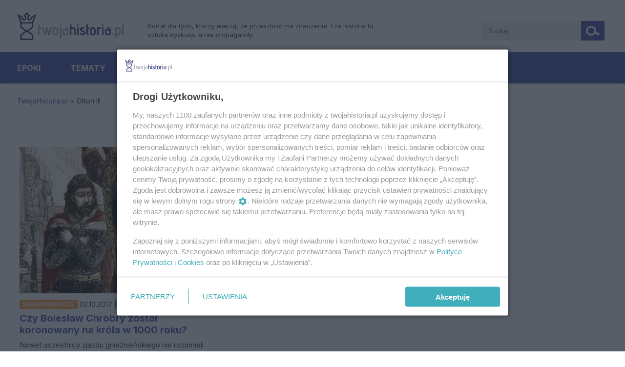

--- FILE ---
content_type: text/html; charset=UTF-8
request_url: https://twojahistoria.pl/tag/otton-iii/
body_size: 8859
content:
<!doctype html> <!--[if lt IE 7]><html  xmlns:fb="http://www.facebook.com/2008/fbml" xmlns:og="http://opengraphprotocol.org/schema/" lang="pl-PL" class="no-js lt-ie9 lt-ie8 lt-ie7"> <![endif]--> <!--[if (IE 7)&!(IEMobile)]><html  xmlns:fb="http://www.facebook.com/2008/fbml" xmlns:og="http://opengraphprotocol.org/schema/" lang="pl-PL" class="no-js lt-ie9 lt-ie8"><![endif]--> <!--[if (IE 8)&!(IEMobile)]><html  xmlns:fb="http://www.facebook.com/2008/fbml" xmlns:og="http://opengraphprotocol.org/schema/" lang="pl-PL" class="no-js lt-ie9"><![endif]--> <!--[if gt IE 8]><!--><html  xmlns:fb="http://www.facebook.com/2008/fbml" xmlns:og="http://opengraphprotocol.org/schema/" lang="pl-PL"><!--<![endif]--><head><meta charset="utf-8"> <!--[if ie]><meta http-equiv="X-UA-Compatible" content="IE=edge,chrome=1" /><![endif]--><title>Otton III | TwojaHistoria.pl</title><meta name="HandheldFriendly" content="True"><meta name="MobileOptimized" content="320"><meta name="viewport" content="width=device-width, initial-scale=1.0"/><meta name="theme-color" content="#333E78"><meta name="google-site-verification" content="Fint6wi2O4y2MNasilIT5T2ibyU6GrOx7Ev-EUTAXy8" /><link rel="icon" sizes="192x192" href="https://s.twojahistoria.pl/themes/twojahistoria/images/appicon.png"><link rel="preconnect" href="https://fonts.googleapis.com"><link rel="preconnect" href="https://fonts.gstatic.com" crossorigin> <script>/*******TCF 2.0******************/
      window.sas_idmnet = window.sas_idmnet || {};
      window.sas_idmnet.cmd = window.sas_idmnet.cmd || [];

      if (!sas_idmnet.tcf2){
        sas_idmnet.tcf2 = 1;

        window.cmpConfig = {
          worker: {
            cmpID: 225,
            iabVendorUrl: "https://smart.idmnet.pl/consent/",
            googleVendorUrl: "https://smart.idmnet.pl/consent/google-vendors.json",
            locale: "pl",
          },
          ui: {
            logoUrl: "https://smart.idmnet.pl/consent/twojahistoria_pl/logo.png",
            consentText: "https://smart.idmnet.pl/consent/twojahistoria_pl/consent-twojahistoria.json",
            theme: {
              textColor: "#000",
              secondaryTextColor: "#999",
              primaryColor: "#41afbb",
            },
          },
        };
        /*********************/
        "use strict";!function(){var e=function(){var e,t="__tcfapiLocator",a=[],r=window;for(;r;){try{if(r.frames[t]){e=r;break}}catch(e){}if(r===window.top)break;r=r.parent}e||(!function e(){var a=r.document,n=!!r.frames[t];if(!n)if(a.body){var s=a.createElement("iframe");s.style.cssText="display:none",s.name=t,s.id="iframe",a.body.appendChild(s)}else setTimeout(e,5);return!n}(),r.__tcfapi=function(){for(var e,t=arguments.length,r=new Array(t),n=0;n<t;n++)r[n]=arguments[n];if(!r.length)return a;if("setGdprApplies"===r[0])r.length>3&&2===parseInt(r[1],10)&&"boolean"==typeof r[3]&&(e=r[3],"function"==typeof r[2]&&r[2]("set",!0));else if("ping"===r[0]){var s={gdprApplies:e,cmpLoaded:!1,cmpStatus:"stub"};"function"==typeof r[2]&&r[2](s)}else a.push(r)},r.addEventListener("message",function(e){var t="string"==typeof e.data,a={};try{a=t?JSON.parse(e.data):e.data}catch(e){}var r=a.__tcfapiCall;r&&window.__tcfapi(r.command,r.version,function(a,n){var s={__tcfapiReturn:{returnValue:a,success:n,callId:r.callId}};t&&(s=JSON.stringify(s)),e&&e.source&&e.source.postMessage&&e.source.postMessage(s,"*")},r.parameter)},!1))};"undefined"!=typeof module?module.exports=e:e()}();
        /*********************/
      }</script> <script type = "text/javascript" src="https://smart.idmnet.pl/consent/cmp-widget-latest.js?_260724b" charset="UTF-8" async fetchpriority="high"></script> <script>window.dataLayer = window.dataLayer || [];
      function gtag(){dataLayer.push(arguments);}
      gtag('consent', 'default', {
        'ad_storage': 'denied',
        'ad_user_data': 'denied',
        'ad_personalization': 'denied',
        'analytics_storage': 'denied',
        'wait_for_update': 600
      });</script> <script async src="https://www.googletagmanager.com/gtag/js?id=G-NB14B4XW0Q"></script> <script>window.dataLayer = window.dataLayer || [];
        function gtag(){dataLayer.push(arguments);}
        gtag('js', new Date());
        gtag('config', 'G-NB14B4XW0Q');</script> <script>function generateConsentObject(tcData) {
        var consentObject = {};
        consentObject.ad_user_data = tcData ? ((!tcData.gdprApplies || (tcData.purpose.consents[1] && tcData.purpose.consents[7]&&tcData.vendor.consents[755])) ? 'granted' : 'denied') : 'denied';
        consentObject.ad_personalization = tcData ? ((!tcData.gdprApplies || (tcData.purpose.consents[3] && tcData.purpose.consents[4]&&tcData.vendor.consents[755])) ? 'granted' : 'denied') : 'denied';
        consentObject.ad_storage = tcData ? ((!tcData.gdprApplies || (tcData.purpose.consents[1] && tcData.purpose.consents[3]&&tcData.vendor.consents[755])) ? 'granted' : 'denied') : 'denied';
        consentObject.analytics_storage = tcData ? ((!tcData.gdprApplies || (tcData.purpose.consents[1] && (tcData.purpose.consents[8]&&tcData.vendor.consents[755] || tcData.purpose.legitimateInterests[8]&&tcData.vendor.legitimateInterests[755]))) ? 'granted' : 'denied') : 'denied';
        consentObject.personalization_storage = tcData ? ((!tcData.gdprApplies || (tcData.purpose.consents[1] && tcData.purpose.consents[5]&&tcData.vendor.consents[755]))  ? 'granted' : 'denied') : 'denied';
        consentObject.functionality_storage = tcData ? (!tcData.gdprApplies || tcData.purpose.consents[1]&&tcData.vendor.consents[755] ? 'granted' : 'denied') : 'denied';
        consentObject.security_storage ='granted'
        return consentObject;
      };


      function onUserChoice (tcData, success) {
        if (!success || !tcData || typeof(tcData.eventStatus) == 'undefined'||tcData.tcString==''||typeof(tcData.gdprApplies) == 'undefined' || ((!tcData.eventStatus || !tcData.purpose || !tcData.publisher) && tcData.gdprApplies)) {
          return;
        }
        var consentModeState = generateConsentObject(tcData);
        updateConsentState(consentModeState);
      };


      function updateConsentState(consentModeState) {
        console.debug(consentModeState);
        gtag('consent', 'update', consentModeState);
      }
      window.__tcfapi('addEventListener', 2, onUserChoice);</script> <!-- SmartAdServer --> <script>var sas_idmnet = sas_idmnet || {}; sas_idmnet.cmd = sas_idmnet.cmd || []; var sas = sas || {}; sas.cmd = sas.cmd || [];var NzpPyBmOTGuZ = NzpPyBmOTGuZ || false;sas_idmnet.cmd.push(function() {sas_idmnet.placementsList(['top_1','side_1','inside_top_video','bottom_1','m_bottom_1','m_inside_top','m_top_1','inside_1','inside_2','inside_3','m_inside_1','m_inside_2','m_inside_3','inside_1_wide','inside_2_wide','inside_3_wide','m_inside_4','inside_2_article','m_inside_2_article','m_inside_3_article','m_inside_4_article','m_inside_5_article','inside_3_article','inside_4_article','inside_5_article','side_2','side_bottom', 'inside_4','m_inside_6_article','m_inside_7_article','m_inside_8_article']);});</script> <script type='text/javascript' src='//smart.idmnet.pl/336473/smartConfig_1179097.js' async></script> <script type='text/javascript' src='//cdn2.pollster.pl/nw.js' async></script> <script type='text/javascript' src='//smart.idmnet.pl/prebidBoilerplate.js' async></script> <!-- SmartAdServer --><link href="https://fonts.googleapis.com/css2?family=Inter:wght@400;700&display=swap&subset=latin,latin-ext" rel="stylesheet"><link rel="icon" type="image/x-icon" href="https://s.twojahistoria.pl/themes/twojahistoria/images/favicon.ico?85"> <!--[if IE]><link rel="shortcut icon" href="https://s.twojahistoria.pl/themes/twojahistoria/images/favicon.ico?85"> <![endif]--> <script type="text/javascript" src="https://s.twojahistoria.pl/themes/twojahistoria/assets/js/jquery-1.9.0.min.js?v85"></script> <script type="text/javascript" src="https://s.twojahistoria.pl/themes/twojahistoria/assets/js/js.cookie.js?v85"></script> <script type="text/javascript" src="https://s.twojahistoria.pl/themes/twojahistoria/assets/js/sticky.js?v85"></script> <script type="text/javascript" src="https://s.twojahistoria.pl/themes/twojahistoria/assets/js/owl.carousel.min.js?v85"></script> <link href="https://s.twojahistoria.pl/themes/twojahistoria/assets/css/bootstrap_4.3.1.min.css?v85" rel='stylesheet' type='text/css'> <script type="text/javascript" src="https://s.twojahistoria.pl/themes/twojahistoria/assets/js/bootstrap_4.3.1.min.js?v85"></script> <link rel="manifest" href="/manifest.json?x11071" /> <script src="https://cdn.jsdelivr.net/npm/mobile-detect@1.4.4/mobile-detect.min.js"></script> <script>var mobileDetect = new MobileDetect(window.navigator.userAgent);</script> <script>function fvmuag(){if(navigator.userAgent.match(/x11.*fox\/54|oid\s4.*xus.*ome\/62|oobot|ighth|tmetr|eadles|ingdo/i))return!1;if(navigator.userAgent.match(/x11.*ome\/75\.0\.3770\.100/i)){var e=screen.width,t=screen.height;if("number"==typeof e&&"number"==typeof t&&862==t&&1367==e)return!1}return!0}</script> <!-- All in One SEO Pack 3.2 by Michael Torbert of Semper Fi Web Designob_start_detected [-1,-1] --><meta name="keywords"  content="bolesław chrobry,otton iii,władcy i przywódcy,historia polski,Średniowiecze,epoka,miejsce,temat,historia polityczna" /><meta name="robots" content="noindex,follow" /> <script type="application/ld+json" class="aioseop-schema">{"@context":"https://schema.org","@graph":[{"@type":"Organization","@id":"https://twojahistoria.pl/#organization","url":"https://twojahistoria.pl/","name":"TwojaHistoria.pl","sameAs":[]},{"@type":"WebSite","@id":"https://twojahistoria.pl/#website","url":"https://twojahistoria.pl/","name":"TwojaHistoria.pl","publisher":{"@id":"https://twojahistoria.pl/#organization"}},{"@type":"CollectionPage","@id":"https://twojahistoria.pl/tag/otton-iii/#collectionpage","url":"https://twojahistoria.pl/tag/otton-iii/","inLanguage":"pl-PL","name":"Otton III","isPartOf":{"@id":"https://twojahistoria.pl/#website"}}]}</script> <!-- All in One SEO Pack --><link rel='stylesheet' id='validate-engine-css-css'  href='https://s.twojahistoria.pl/plugins/wysija-newsletters/css/validationEngine.jquery.css' type='text/css' media='all' /><link rel='stylesheet' id='bwp-rc-css'  href='https://s.twojahistoria.pl/plugins/bwp-recent-comments/css/bwp-recent-comments.css' type='text/css' media='all' /><link rel='stylesheet' id='wp-block-library-css'  href='https://twojahistoria.pl/wp-includes/css/dist/block-library/style.min.css' type='text/css' media='all' /><link rel='stylesheet' id='dailynote-style-css'  href='https://s.twojahistoria.pl/plugins/ciekawostki-daily-note/daily-note.css' type='text/css' media='all' /><link rel='stylesheet' id='quotescollection-style-css'  href='https://s.twojahistoria.pl/plugins/ciekawostki-quotes-collection/quotes-collection.css' type='text/css' media='all' /><link rel='stylesheet' id='easy_load_more-frontend-css'  href='https://s.twojahistoria.pl/plugins/easy-load-more/assets/css/frontend.css' type='text/css' media='all' /><style id='easy_load_more-frontend-inline-css' type='text/css'>.elm-button { background: #333E78; color: #FFFFFF; } .elm-button:hover, .elm-button:active, .elm-button:focus { background: #5c6593; } .elm-loading-icon { fill: #FFFFFF; stroke: #FFFFFF; }</style><link rel='stylesheet' id='collapseomatic-css-css'  href='https://s.twojahistoria.pl/plugins/jquery-collapse-o-matic/light_style.css' type='text/css' media='all' /><link rel='stylesheet' id='search-filter-plugin-styles-css'  href='https://s.twojahistoria.pl/plugins/search-filter-pro/public/assets/css/search-filter.min.css' type='text/css' media='all' /><link rel='stylesheet' id='searchwp-live-search-css'  href='https://s.twojahistoria.pl/plugins/searchwp-live-ajax-search/assets/styles/style.css' type='text/css' media='all' /><link rel='stylesheet' id='fancybox-css'  href='https://s.twojahistoria.pl/plugins/easy-fancybox/css/jquery.fancybox.min.css' type='text/css' media='screen' /><style id='fancybox-inline-css' type='text/css'>#fancybox-outer{background:#fff}#fancybox-content{background:#fff;border-color:#fff;color:inherit;}</style><link rel='stylesheet' id='piro-stylesheet_grid-css'  href='https://s.twojahistoria.pl/themes/twojahistoria/assets/css/foundation.css?v85' type='text/css' media='all' /><link rel='stylesheet' id='piro-stylesheet-css'  href='https://s.twojahistoria.pl/themes/twojahistoria/style.css?v185' type='text/css' media='all' /><link rel='stylesheet' id='jetpack_css-css'  href='https://s.twojahistoria.pl/plugins/jetpack/css/jetpack.css' type='text/css' media='all' /> <script type='text/javascript'>/*  */
var QCAjax = {"ajaxurl":"https:\/\/twojahistoria.pl\/wp-admin\/admin-ajax.php","nonce":"5551b52c17","nextquote":null,"loading":"\u0141adowanie...","error":"B\u0142\u0105d podczas wczytywania cytatu","auto_refresh_max":"30","auto_refresh_count":"0"};
var postShares = {"ajax_url":"https:\/\/twojahistoria.pl\/wp-admin\/admin-ajax.php"};
var SF_LDATA = {"ajax_url":"https:\/\/twojahistoria.pl\/wp-admin\/admin-ajax.php","home_url":"https:\/\/twojahistoria.pl\/"};
/*  */</script> <script type='text/javascript' src='https://s.twojahistoria.pl/uploads/cache/fvm/1762950283/out/header-1596315f.min.js'></script><link rel='https://api.w.org/' href='https://twojahistoria.pl/wp-json/' /><meta property='og:image' content='https://s.twojahistoria.pl/uploads/2014/10/logo.jpg' /><link rel='image_src' href='https://s.twojahistoria.pl/uploads/2014/10/logo.jpg' /><meta property='og:site_name' content='TwojaHistoria.pl' /><meta property='fb:app_id' content='107977006415420' /><link rel='dns-prefetch' href='//jetpack.wordpress.com'/><link rel='dns-prefetch' href='//s0.wp.com'/><link rel='dns-prefetch' href='//s1.wp.com'/><link rel='dns-prefetch' href='//s2.wp.com'/><link rel='dns-prefetch' href='//public-api.wordpress.com'/><link rel='dns-prefetch' href='//0.gravatar.com'/><link rel='dns-prefetch' href='//1.gravatar.com'/><link rel='dns-prefetch' href='//2.gravatar.com'/> <script type="text/javascript">var bwp_ajax_url = 'https://twojahistoria.pl/';</script> <link rel="icon" href="https://s.twojahistoria.pl/uploads/2017/02/cropped-ikona-th-32x32.png" sizes="32x32" /><link rel="icon" href="https://s.twojahistoria.pl/uploads/2017/02/cropped-ikona-th-192x192.png" sizes="192x192" /><link rel="apple-touch-icon-precomposed" href="https://s.twojahistoria.pl/uploads/2017/02/cropped-ikona-th-180x180.png" /><meta name="msapplication-TileImage" content="https://s.twojahistoria.pl/uploads/2017/02/cropped-ikona-th-270x270.png" /><link href="https://s.twojahistoria.pl/themes/twojahistoria/lc-style.css?v85" rel='stylesheet' type='text/css'> <script>var gdprAgreement = (Cookies.get('rodo-adds-personalized')=='NO')?true:false;

        $(document).ready(function(){
            $( "#mobile" ).click(function() {
                $( "#menu-top-1" ).fadeToggle( "slow", "linear" );
            });
            $( "#mobile" ).click(function() {
                $( "#mmob" ).toggleClass( "mobid" );
            });

            $('#searchbox').submit(function(){
                if($('.input-search').val() == ''){
                    return false;
                }
            });

        });</script> <script>var jq160 = jQuery.noConflict();</script> <script>if (jq160(window).width() > 850) {
            jq160(document).ready(function(){
                jq160( '#menu-top-1 li:has(ul)' ).doubleTapToGo();
            });
        }
        if (jq160(window).height() > 700) {
            jq160(document).ready(function(){
                jq160( '#sidheight' ).show();
            });
        }
        if (jq160(window).height() < 699) {
            jq160(document).ready(function(){
                jq160( '#sidheightfull' ).show();
            });
        }</script> <script>$(document).ready(function(){
            var bar = $('#alt-header');
            var top = bar.css('top');
            $(window).scroll(function() {

                                    if($(this).scrollTop() > 90) {
                                                bar.stop().animate({'top' : '0px'}, 200);
                    } else {
                        bar.stop().animate({'top' : top}, 200);
                    }
                });
        });

        //Wykop! i inne iframe
        if (window.top !== window.self) window.top.location.replace(window.self.location.href);</script> <script charset="UTF-8" src="https://s-eu-1.pushpushgo.com/js/5f4f95f6e0b5a93c127ee475.js" async="async"></script> </head><body class="archive tag tag-otton-iii tag-346"><div id="alt-header"><div class="row"><div class="large-12 columns"> <a href="https://twojahistoria.pl" rel="nofollow"><img class="logo-site" src="https://s.twojahistoria.pl/themes/twojahistoria/images/logo.png" alt="Twoja Historia" /></a><div id="smooth-menu"><ul id="menu-top" class="footer-nav"><li id="menu-item-65039" class="menu-item menu-item-type-post_type menu-item-object-page menu-item-has-children menu-item-65039"><a>Epoki</a><ul class="sub-menu"><li id="menu-item-66964" class="menu-item menu-item-type-taxonomy menu-item-object-category menu-item-66964"><a href="https://twojahistoria.pl/category/epoka/prehistoria/">Prehistoria</a></li><li id="menu-item-65013" class="menu-item menu-item-type-taxonomy menu-item-object-category menu-item-65013"><a href="https://twojahistoria.pl/category/epoka/starozytnosc/">Starożytność</a></li><li id="menu-item-65012" class="menu-item menu-item-type-taxonomy menu-item-object-category menu-item-65012"><a href="https://twojahistoria.pl/category/epoka/sredniowiecze/">Średniowiecze</a></li><li id="menu-item-65009" class="menu-item menu-item-type-taxonomy menu-item-object-category menu-item-65009"><a href="https://twojahistoria.pl/category/epoka/nowozytnosc/">Nowożytność</a></li><li id="menu-item-65014" class="menu-item menu-item-type-taxonomy menu-item-object-category menu-item-65014"><a href="https://twojahistoria.pl/category/epoka/xix-wiek/">XIX wiek</a></li><li id="menu-item-65010" class="menu-item menu-item-type-taxonomy menu-item-object-category menu-item-65010"><a href="https://twojahistoria.pl/category/epoka/1918-1939/">Dwudziestolecie</a></li><li id="menu-item-65002" class="menu-item menu-item-type-taxonomy menu-item-object-category menu-item-65002"><a href="https://twojahistoria.pl/category/epoka/1939-1945/">Druga wojna światowa</a></li><li id="menu-item-65011" class="menu-item menu-item-type-taxonomy menu-item-object-category menu-item-65011"><a href="https://twojahistoria.pl/category/epoka/powojnie/">Powojnie</a></li></ul></li><li id="menu-item-64974" class="menu-item menu-item-type-post_type menu-item-object-page menu-item-has-children menu-item-64974"><a>Tematy</a><ul class="sub-menu"><li id="menu-item-66966" class="menu-item menu-item-type-taxonomy menu-item-object-category menu-item-66966"><a href="https://twojahistoria.pl/category/temat/archeologia/">Archeologia</a></li><li id="menu-item-66914" class="menu-item menu-item-type-taxonomy menu-item-object-category menu-item-66914"><a href="https://twojahistoria.pl/category/temat/historia-gospodarki-i-finansow/">Historia gospodarki i finansów</a></li><li id="menu-item-66913" class="menu-item menu-item-type-taxonomy menu-item-object-category menu-item-66913"><a href="https://twojahistoria.pl/category/temat/historia-nauki/">Historia nauki i historiografii</a></li><li id="menu-item-65189" class="menu-item menu-item-type-taxonomy menu-item-object-category menu-item-65189"><a href="https://twojahistoria.pl/category/temat/kobiety-w-historii/">Kobiety w historii</a></li><li id="menu-item-65171" class="menu-item menu-item-type-taxonomy menu-item-object-category menu-item-65171"><a href="https://twojahistoria.pl/category/temat/mity-przeklamania-propaganda/">Mity, przekłamania i propaganda</a></li><li id="menu-item-65007" class="menu-item menu-item-type-taxonomy menu-item-object-category menu-item-65007"><a href="https://twojahistoria.pl/category/temat/historia-przestepczosci/">Historia przestępczości</a></li><li id="menu-item-65006" class="menu-item menu-item-type-taxonomy menu-item-object-category menu-item-65006"><a href="https://twojahistoria.pl/category/temat/historia-polityczna/">Historia polityczna</a></li><li id="menu-item-65000" class="menu-item menu-item-type-taxonomy menu-item-object-category menu-item-65000"><a href="https://twojahistoria.pl/category/temat/historia-wojskowosci-i-wojen/">Historia wojskowości i wojen</a></li><li id="menu-item-64999" class="menu-item menu-item-type-taxonomy menu-item-object-category menu-item-64999"><a href="https://twojahistoria.pl/category/temat/historia-zycia-codziennego-obyczajow/">Historia życia codziennego i obyczajów</a></li></ul></li><li id="menu-item-97538" class="menu-item menu-item-type-post_type menu-item-object-page menu-item-97538"><a href="https://twojahistoria.pl/encyklopedia/kalendarium/">Kalendarium</a></li><li id="menu-item-97591" class="menu-item menu-item-type-custom menu-item-object-custom menu-item-has-children menu-item-97591"><a href="http://twojahistoria.pl/encyklopedia/">Encyklopedia</a><ul class="sub-menu"><li id="menu-item-97595" class="menu-item menu-item-type-post_type menu-item-object-page menu-item-97595"><a href="https://twojahistoria.pl/encyklopedia/polskie-dynastie-panujace/">Polskie dynastie panujące</a></li><li id="menu-item-97593" class="menu-item menu-item-type-custom menu-item-object-custom menu-item-97593"><a href="https://twojahistoria.pl/encyklopedia/leksykon-bitew/">Leksykon bitew</a></li></ul></li></ul></div></div></div></div><header class="header row"><div class="large-12 columns"> <a href="https://twojahistoria.pl" rel="nofollow"><img class="logo-site d-md-block d-none" src="https://s.twojahistoria.pl/themes/twojahistoria/images/logo.png" alt="Twoja Historia" /></a><div class="webdesc"><p>Portal dla tych, którzy wierzą, że przeszłość ma znaczenie. I&nbsp;że historia to sztuka dyskusji, a nie propagandy.</p></div><div id="searchbox"><form method="get" action="https://twojahistoria.pl/"> <input type="text" name="s" placeholder="Szukaj..." class="input-search" data-swplive="true" /> <label> <input type="submit" class="icon-search" /> <span class="icon-loupe"></span> </label></form></div></div><div id='div_dvp_reklama_id' style='text-align: center;'> <script type='text/javascript'>$(document).ready( function() {
            if(mobileDetect.mobile()) {
                if($('a.tinylittlepicture').length == 0) {
                    $('#div_dvp_reklama_id').attr('id','m_top_1');
                    sas_idmnet.cmd.push(function(){ sas_idmnet.release('m_top_1'); });
                } else {
                    $('#div_dvp_reklama_id').remove();
                }
            }
            });</script> </div><div id="mmob" class="large-12 columns menu"> <a href="https://twojahistoria.pl" rel="nofollow" class="d-block d-md-none logo-mobile"><img class="logo" src="https://s.twojahistoria.pl/themes/twojahistoria/images/logo.png" alt="" /></a> <span id="mobile">Menu</span><ul id="menu-top-1" class="nav white"><li class="menu-item menu-item-type-post_type menu-item-object-page menu-item-has-children menu-item-65039"><a>Epoki</a><ul class="sub-menu"><li class="menu-item menu-item-type-taxonomy menu-item-object-category menu-item-66964"><a href="https://twojahistoria.pl/category/epoka/prehistoria/">Prehistoria</a></li><li class="menu-item menu-item-type-taxonomy menu-item-object-category menu-item-65013"><a href="https://twojahistoria.pl/category/epoka/starozytnosc/">Starożytność</a></li><li class="menu-item menu-item-type-taxonomy menu-item-object-category menu-item-65012"><a href="https://twojahistoria.pl/category/epoka/sredniowiecze/">Średniowiecze</a></li><li class="menu-item menu-item-type-taxonomy menu-item-object-category menu-item-65009"><a href="https://twojahistoria.pl/category/epoka/nowozytnosc/">Nowożytność</a></li><li class="menu-item menu-item-type-taxonomy menu-item-object-category menu-item-65014"><a href="https://twojahistoria.pl/category/epoka/xix-wiek/">XIX wiek</a></li><li class="menu-item menu-item-type-taxonomy menu-item-object-category menu-item-65010"><a href="https://twojahistoria.pl/category/epoka/1918-1939/">Dwudziestolecie</a></li><li class="menu-item menu-item-type-taxonomy menu-item-object-category menu-item-65002"><a href="https://twojahistoria.pl/category/epoka/1939-1945/">Druga wojna światowa</a></li><li class="menu-item menu-item-type-taxonomy menu-item-object-category menu-item-65011"><a href="https://twojahistoria.pl/category/epoka/powojnie/">Powojnie</a></li></ul></li><li class="menu-item menu-item-type-post_type menu-item-object-page menu-item-has-children menu-item-64974"><a>Tematy</a><ul class="sub-menu"><li class="menu-item menu-item-type-taxonomy menu-item-object-category menu-item-66966"><a href="https://twojahistoria.pl/category/temat/archeologia/">Archeologia</a></li><li class="menu-item menu-item-type-taxonomy menu-item-object-category menu-item-66914"><a href="https://twojahistoria.pl/category/temat/historia-gospodarki-i-finansow/">Historia gospodarki i finansów</a></li><li class="menu-item menu-item-type-taxonomy menu-item-object-category menu-item-66913"><a href="https://twojahistoria.pl/category/temat/historia-nauki/">Historia nauki i historiografii</a></li><li class="menu-item menu-item-type-taxonomy menu-item-object-category menu-item-65189"><a href="https://twojahistoria.pl/category/temat/kobiety-w-historii/">Kobiety w historii</a></li><li class="menu-item menu-item-type-taxonomy menu-item-object-category menu-item-65171"><a href="https://twojahistoria.pl/category/temat/mity-przeklamania-propaganda/">Mity, przekłamania i propaganda</a></li><li class="menu-item menu-item-type-taxonomy menu-item-object-category menu-item-65007"><a href="https://twojahistoria.pl/category/temat/historia-przestepczosci/">Historia przestępczości</a></li><li class="menu-item menu-item-type-taxonomy menu-item-object-category menu-item-65006"><a href="https://twojahistoria.pl/category/temat/historia-polityczna/">Historia polityczna</a></li><li class="menu-item menu-item-type-taxonomy menu-item-object-category menu-item-65000"><a href="https://twojahistoria.pl/category/temat/historia-wojskowosci-i-wojen/">Historia wojskowości i wojen</a></li><li class="menu-item menu-item-type-taxonomy menu-item-object-category menu-item-64999"><a href="https://twojahistoria.pl/category/temat/historia-zycia-codziennego-obyczajow/">Historia życia codziennego i obyczajów</a></li></ul></li><li class="menu-item menu-item-type-post_type menu-item-object-page menu-item-97538"><a href="https://twojahistoria.pl/encyklopedia/kalendarium/">Kalendarium</a></li><li class="menu-item menu-item-type-custom menu-item-object-custom menu-item-has-children menu-item-97591"><a href="http://twojahistoria.pl/encyklopedia/">Encyklopedia</a><ul class="sub-menu"><li class="menu-item menu-item-type-post_type menu-item-object-page menu-item-97595"><a href="https://twojahistoria.pl/encyklopedia/polskie-dynastie-panujace/">Polskie dynastie panujące</a></li><li class="menu-item menu-item-type-custom menu-item-object-custom menu-item-97593"><a href="https://twojahistoria.pl/encyklopedia/leksykon-bitew/">Leksykon bitew</a></li></ul></li></ul></div> </header><div id="content" class="row"><div class="breadcrumbs" typeof="BreadcrumbList" vocab="https://schema.org/"> <!-- Breadcrumb NavXT 6.5.0 --> <span property="itemListElement" typeof="ListItem"><a property="item" typeof="WebPage" title="Go to TwojaHistoria.pl." href="https://twojahistoria.pl" class="home" ><span property="name">TwojaHistoria.pl</span></a><meta property="position" content="1"></span> &gt; <span property="itemListElement" typeof="ListItem"><span property="name" class="archive taxonomy post_tag current-item">Otton III</span><meta property="url" content="https://twojahistoria.pl/tag/otton-iii/"><meta property="position" content="2"></span></div><!--<p class="breadcrumbs"><a href="https://twojahistoria.pl">Strona Główna</a> » Otton III</p> --><h2 class="cattitle">Otton III</h2><div id="content2" class="large-12 columns"><div class="ajaxcont ajaxcont--archive d-flex flex-wrap"><div class="searchpost searchpost--w33"> <a href="https://twojahistoria.pl/2017/10/02/czy-boleslaw-chrobry-zostal-koronowany-na-krola-w-1000-roku/"><img width="520" height="350" src="https://s.twojahistoria.pl/uploads/2017/10/Boleslaw-i-Otton-III-miniatura-520x350.jpg" class="attachment-piro-thumb-520 size-piro-thumb-520 wp-post-image" alt="Czy cesarz Otton III koronował Bolesława Chrobrego na króla?" /></a> <!--<p class="date"><a href="https://twojahistoria.pl/category/epoka/sredniowiecze/" class="category-single" style="background: #FFA347">Średniowiecze</a> | 02.10.2017 | Autor:<form class="formToHref btn-link author url fn" action="https://twojahistoria.pl/author/kamiljanicki/" method="post"><input type="submit" /><div class="ml-1" style="font-size:16px;color:#a52f1a">Kamil Janicki</div></form></p> --><div class="d-flex flex-wrap align-items-center w-100"><div><p class="date"><a href="https://twojahistoria.pl/category/epoka/sredniowiecze/" class="category-single" style="background: #FFA347">Średniowiecze</a></p></div><div class="pl-1"> 02.10.2017                            | Autor:<form class="formToHref btn-link author url fn" action="https://twojahistoria.pl/author/kamiljanicki/" method="post"><input type="submit" /><div class="ml-1" style="font-size:16px;color:#a52f1a">Kamil Janicki</div></form></div></div><h2><a href="https://twojahistoria.pl/2017/10/02/czy-boleslaw-chrobry-zostal-koronowany-na-krola-w-1000-roku/" rel="bookmark" title="Czy Bolesław Chrobry został koronowany na króla w 1000 roku?">Czy Bolesław Chrobry został koronowany na króla w 1000 roku?</a></h2><p>Nawet uczestnicy zjazdu gnieźnieńskiego nie rozumieli co nastąpiło na ich oczach. Tym bardziej zdezorientowani byli niemieccy nobile. Jeśli oni mieli mętlik w głowach, to co dopiero historycy dziesięć stuleci później.</p></div></div></div></div></div> <!-- end #container --><footer class="footer"><div class="row"><div class="large-3 medium-3 small-6 columns"><h3>Serwis</h3><div class="textwidget"><ul><li><a href="/nasz-zespol/">Zespół</a></li><li><a href="/informacje/">O Nas</a></li><li><a href="/historia-projektu/">Historia projektu</a></li> <!--<li><a href="/najnowsze-komentarze/">Najnowsze komentarze</a></li>--><li><a href="/najgoretsze-dyskusje/">Najgorętsze dyskusje</a></li><li><a href="/polityka-prywatnosci/">Polityka prywatności</a></li></ul></div></div><div class="large-3 medium-3 small-6 columns"><h3>Społeczność</h3><div class="textwidget"><ul><li><a href="/newsletter/">Newsletter</a></li><li><a href="/kanaly-rss/">RSS</a></li><li><a href="https://www.facebook.com/TwojaHistoriaPL/">Facebook</a></li></ul></div></div><div class="large-3 medium-3 small-6 columns"><h3>Współpraca</h3><div class="textwidget"><ul><li><a href="/zasady-publikacji/">Zasady publikacji</a></li><li><a href="/poradnik/">Poradnik</a></li><li><a href="/rekrutacja/">Rekrutacja</a></li><li><a href="/kontakt/zglos-blad-literowke/">Zgłoś błąd</a></li></ul></div></div><div class="large-3 medium-3 small-6 columns"><h3>Kontakt</h3><div class="textwidget"><ul><li><a href="/kontakt/">Dla czytelników</a></li><li><a href="/dla-mediow/">Dla mediów</a></li><li><a href="/dla-wydawcow/">Dla wydawców</a></li><li><a href="/przedruki/">Przedruki</a></li><li><a href="/reklama/">Reklama</a></li></ul></div></div><p class="source-org copyright"> &copy; 2026 TwojaHistoria.pl. All Rights Reserved.</p></div> </footer> <script type='text/javascript'>var colomatduration = 'fast';
var colomatslideEffect = 'slideFade';
var colomatpauseInit = '';
var colomattouchstart = '';</script> <style type="text/css">.searchwp-live-search-results { opacity: 0; transition: opacity .25s ease-in-out; -moz-transition: opacity .25s ease-in-out; -webkit-transition: opacity .25s ease-in-out; height: 0; overflow: hidden; z-index: 9999; position: absolute; display: none; } .searchwp-live-search-results-showing { display: block; opacity: 1; height: auto; overflow: auto; } .searchwp-live-search-no-results { padding: 3em 2em 0; text-align: center; } .searchwp-live-search-no-min-chars:after { content: "Continue typing"; display: block; text-align: center; padding: 2em 2em 0; }</style> <script type='text/javascript' src='https://s.twojahistoria.pl/uploads/cache/fvm/1762950283/out/footer-6ffc0951.min.js'></script><script type='text/javascript' src='https://s0.wp.com/wp-content/js/devicepx-jetpack.js'></script><script type='text/javascript'>/*  */
var searchwp_live_search_params = [];
searchwp_live_search_params = {"ajaxurl":"https:\/\/twojahistoria.pl\/wp-admin\/admin-ajax.php","config":{"default":{"engine":"default","input":{"delay":500,"min_chars":3},"results":{"position":"bottom","width":"auto","offset":{"x":0,"y":5}},"spinner":{"lines":10,"length":8,"width":4,"radius":8,"corners":1,"rotate":0,"direction":1,"color":"#000","speed":1,"trail":60,"shadow":false,"hwaccel":false,"className":"spinner","zIndex":2000000000,"top":"50%","left":"50%"}}},"msg_no_config_found":"No valid SearchWP Live Search configuration found!","aria_instructions":"When autocomplete results are available use up and down arrows to review and enter to go to the desired page. Touch device users, explore by touch or with swipe gestures."};;
/*  */</script> <script type='text/javascript' src='https://s.twojahistoria.pl/uploads/cache/fvm/1762950283/out/footer-91003d81.min.js'></script> <script type="text/javascript">var elm_button_vars = { wrapper: '.ajaxcont' };</script> <div id="fb-root"></div> <script type="text/javascript">window.fbAsyncInit = function() {
	FB.init({appId: '107977006415420', status: true, cookie: true, xfbml: true, oauth: true, version: 'v2.8'});
	FB.AppEvents.logPageView();
	};
(function(d, s, id){
	var js, fjs = d.getElementsByTagName(s)[0];
	if (d.getElementById(id)) {return;}
	js = d.createElement(s); js.id = id;
	js.src = "//connect.facebook.net/pl_PL/sdk.js";
	fjs.parentNode.insertBefore(js, fjs);
}(document, 'script', 'facebook-jssdk'));</script> <div class="footer-fixed"></div> <!-- <script async src="//pagead2.googlesyndication.com/pagead/js/adsbygoogle.js"></script> <script>if(gdprAgreement)(adsbygoogle = window.adsbygoogle || []).requestNonPersonalizedAds=1;
    (adsbygoogle = window.adsbygoogle || []).push({
        google_ad_client: "ca-pub-1156996375736916",
        enable_page_level_ads: true
    });</script> --></body></html>
<!--
Performance optimized by W3 Total Cache. Learn more: https://www.w3-edge.com/products/

Page Caching using apc 
Minified using memcached
Database Caching using apc

Served from: twojahistoria.pl @ 2026-01-17 07:31:12 by W3 Total Cache
-->